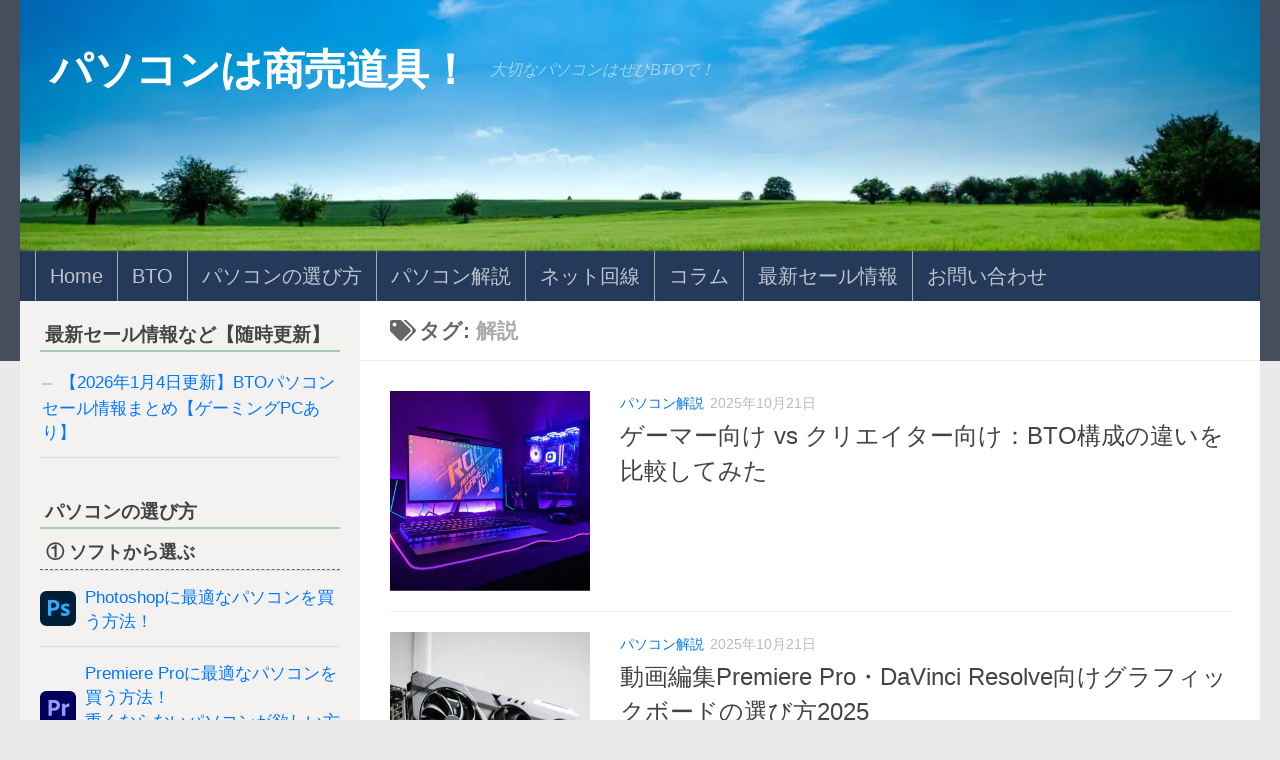

--- FILE ---
content_type: text/html; charset=utf-8
request_url: https://www.google.com/recaptcha/api2/anchor?ar=1&k=6LfdwY8UAAAAAM4FauJGJYa5Us8X723u_ZVFwoqU&co=aHR0cHM6Ly9wY3Nob3ViYWkuY29tOjQ0Mw..&hl=en&v=PoyoqOPhxBO7pBk68S4YbpHZ&size=invisible&anchor-ms=20000&execute-ms=30000&cb=ehmdxz2e5fcz
body_size: 48799
content:
<!DOCTYPE HTML><html dir="ltr" lang="en"><head><meta http-equiv="Content-Type" content="text/html; charset=UTF-8">
<meta http-equiv="X-UA-Compatible" content="IE=edge">
<title>reCAPTCHA</title>
<style type="text/css">
/* cyrillic-ext */
@font-face {
  font-family: 'Roboto';
  font-style: normal;
  font-weight: 400;
  font-stretch: 100%;
  src: url(//fonts.gstatic.com/s/roboto/v48/KFO7CnqEu92Fr1ME7kSn66aGLdTylUAMa3GUBHMdazTgWw.woff2) format('woff2');
  unicode-range: U+0460-052F, U+1C80-1C8A, U+20B4, U+2DE0-2DFF, U+A640-A69F, U+FE2E-FE2F;
}
/* cyrillic */
@font-face {
  font-family: 'Roboto';
  font-style: normal;
  font-weight: 400;
  font-stretch: 100%;
  src: url(//fonts.gstatic.com/s/roboto/v48/KFO7CnqEu92Fr1ME7kSn66aGLdTylUAMa3iUBHMdazTgWw.woff2) format('woff2');
  unicode-range: U+0301, U+0400-045F, U+0490-0491, U+04B0-04B1, U+2116;
}
/* greek-ext */
@font-face {
  font-family: 'Roboto';
  font-style: normal;
  font-weight: 400;
  font-stretch: 100%;
  src: url(//fonts.gstatic.com/s/roboto/v48/KFO7CnqEu92Fr1ME7kSn66aGLdTylUAMa3CUBHMdazTgWw.woff2) format('woff2');
  unicode-range: U+1F00-1FFF;
}
/* greek */
@font-face {
  font-family: 'Roboto';
  font-style: normal;
  font-weight: 400;
  font-stretch: 100%;
  src: url(//fonts.gstatic.com/s/roboto/v48/KFO7CnqEu92Fr1ME7kSn66aGLdTylUAMa3-UBHMdazTgWw.woff2) format('woff2');
  unicode-range: U+0370-0377, U+037A-037F, U+0384-038A, U+038C, U+038E-03A1, U+03A3-03FF;
}
/* math */
@font-face {
  font-family: 'Roboto';
  font-style: normal;
  font-weight: 400;
  font-stretch: 100%;
  src: url(//fonts.gstatic.com/s/roboto/v48/KFO7CnqEu92Fr1ME7kSn66aGLdTylUAMawCUBHMdazTgWw.woff2) format('woff2');
  unicode-range: U+0302-0303, U+0305, U+0307-0308, U+0310, U+0312, U+0315, U+031A, U+0326-0327, U+032C, U+032F-0330, U+0332-0333, U+0338, U+033A, U+0346, U+034D, U+0391-03A1, U+03A3-03A9, U+03B1-03C9, U+03D1, U+03D5-03D6, U+03F0-03F1, U+03F4-03F5, U+2016-2017, U+2034-2038, U+203C, U+2040, U+2043, U+2047, U+2050, U+2057, U+205F, U+2070-2071, U+2074-208E, U+2090-209C, U+20D0-20DC, U+20E1, U+20E5-20EF, U+2100-2112, U+2114-2115, U+2117-2121, U+2123-214F, U+2190, U+2192, U+2194-21AE, U+21B0-21E5, U+21F1-21F2, U+21F4-2211, U+2213-2214, U+2216-22FF, U+2308-230B, U+2310, U+2319, U+231C-2321, U+2336-237A, U+237C, U+2395, U+239B-23B7, U+23D0, U+23DC-23E1, U+2474-2475, U+25AF, U+25B3, U+25B7, U+25BD, U+25C1, U+25CA, U+25CC, U+25FB, U+266D-266F, U+27C0-27FF, U+2900-2AFF, U+2B0E-2B11, U+2B30-2B4C, U+2BFE, U+3030, U+FF5B, U+FF5D, U+1D400-1D7FF, U+1EE00-1EEFF;
}
/* symbols */
@font-face {
  font-family: 'Roboto';
  font-style: normal;
  font-weight: 400;
  font-stretch: 100%;
  src: url(//fonts.gstatic.com/s/roboto/v48/KFO7CnqEu92Fr1ME7kSn66aGLdTylUAMaxKUBHMdazTgWw.woff2) format('woff2');
  unicode-range: U+0001-000C, U+000E-001F, U+007F-009F, U+20DD-20E0, U+20E2-20E4, U+2150-218F, U+2190, U+2192, U+2194-2199, U+21AF, U+21E6-21F0, U+21F3, U+2218-2219, U+2299, U+22C4-22C6, U+2300-243F, U+2440-244A, U+2460-24FF, U+25A0-27BF, U+2800-28FF, U+2921-2922, U+2981, U+29BF, U+29EB, U+2B00-2BFF, U+4DC0-4DFF, U+FFF9-FFFB, U+10140-1018E, U+10190-1019C, U+101A0, U+101D0-101FD, U+102E0-102FB, U+10E60-10E7E, U+1D2C0-1D2D3, U+1D2E0-1D37F, U+1F000-1F0FF, U+1F100-1F1AD, U+1F1E6-1F1FF, U+1F30D-1F30F, U+1F315, U+1F31C, U+1F31E, U+1F320-1F32C, U+1F336, U+1F378, U+1F37D, U+1F382, U+1F393-1F39F, U+1F3A7-1F3A8, U+1F3AC-1F3AF, U+1F3C2, U+1F3C4-1F3C6, U+1F3CA-1F3CE, U+1F3D4-1F3E0, U+1F3ED, U+1F3F1-1F3F3, U+1F3F5-1F3F7, U+1F408, U+1F415, U+1F41F, U+1F426, U+1F43F, U+1F441-1F442, U+1F444, U+1F446-1F449, U+1F44C-1F44E, U+1F453, U+1F46A, U+1F47D, U+1F4A3, U+1F4B0, U+1F4B3, U+1F4B9, U+1F4BB, U+1F4BF, U+1F4C8-1F4CB, U+1F4D6, U+1F4DA, U+1F4DF, U+1F4E3-1F4E6, U+1F4EA-1F4ED, U+1F4F7, U+1F4F9-1F4FB, U+1F4FD-1F4FE, U+1F503, U+1F507-1F50B, U+1F50D, U+1F512-1F513, U+1F53E-1F54A, U+1F54F-1F5FA, U+1F610, U+1F650-1F67F, U+1F687, U+1F68D, U+1F691, U+1F694, U+1F698, U+1F6AD, U+1F6B2, U+1F6B9-1F6BA, U+1F6BC, U+1F6C6-1F6CF, U+1F6D3-1F6D7, U+1F6E0-1F6EA, U+1F6F0-1F6F3, U+1F6F7-1F6FC, U+1F700-1F7FF, U+1F800-1F80B, U+1F810-1F847, U+1F850-1F859, U+1F860-1F887, U+1F890-1F8AD, U+1F8B0-1F8BB, U+1F8C0-1F8C1, U+1F900-1F90B, U+1F93B, U+1F946, U+1F984, U+1F996, U+1F9E9, U+1FA00-1FA6F, U+1FA70-1FA7C, U+1FA80-1FA89, U+1FA8F-1FAC6, U+1FACE-1FADC, U+1FADF-1FAE9, U+1FAF0-1FAF8, U+1FB00-1FBFF;
}
/* vietnamese */
@font-face {
  font-family: 'Roboto';
  font-style: normal;
  font-weight: 400;
  font-stretch: 100%;
  src: url(//fonts.gstatic.com/s/roboto/v48/KFO7CnqEu92Fr1ME7kSn66aGLdTylUAMa3OUBHMdazTgWw.woff2) format('woff2');
  unicode-range: U+0102-0103, U+0110-0111, U+0128-0129, U+0168-0169, U+01A0-01A1, U+01AF-01B0, U+0300-0301, U+0303-0304, U+0308-0309, U+0323, U+0329, U+1EA0-1EF9, U+20AB;
}
/* latin-ext */
@font-face {
  font-family: 'Roboto';
  font-style: normal;
  font-weight: 400;
  font-stretch: 100%;
  src: url(//fonts.gstatic.com/s/roboto/v48/KFO7CnqEu92Fr1ME7kSn66aGLdTylUAMa3KUBHMdazTgWw.woff2) format('woff2');
  unicode-range: U+0100-02BA, U+02BD-02C5, U+02C7-02CC, U+02CE-02D7, U+02DD-02FF, U+0304, U+0308, U+0329, U+1D00-1DBF, U+1E00-1E9F, U+1EF2-1EFF, U+2020, U+20A0-20AB, U+20AD-20C0, U+2113, U+2C60-2C7F, U+A720-A7FF;
}
/* latin */
@font-face {
  font-family: 'Roboto';
  font-style: normal;
  font-weight: 400;
  font-stretch: 100%;
  src: url(//fonts.gstatic.com/s/roboto/v48/KFO7CnqEu92Fr1ME7kSn66aGLdTylUAMa3yUBHMdazQ.woff2) format('woff2');
  unicode-range: U+0000-00FF, U+0131, U+0152-0153, U+02BB-02BC, U+02C6, U+02DA, U+02DC, U+0304, U+0308, U+0329, U+2000-206F, U+20AC, U+2122, U+2191, U+2193, U+2212, U+2215, U+FEFF, U+FFFD;
}
/* cyrillic-ext */
@font-face {
  font-family: 'Roboto';
  font-style: normal;
  font-weight: 500;
  font-stretch: 100%;
  src: url(//fonts.gstatic.com/s/roboto/v48/KFO7CnqEu92Fr1ME7kSn66aGLdTylUAMa3GUBHMdazTgWw.woff2) format('woff2');
  unicode-range: U+0460-052F, U+1C80-1C8A, U+20B4, U+2DE0-2DFF, U+A640-A69F, U+FE2E-FE2F;
}
/* cyrillic */
@font-face {
  font-family: 'Roboto';
  font-style: normal;
  font-weight: 500;
  font-stretch: 100%;
  src: url(//fonts.gstatic.com/s/roboto/v48/KFO7CnqEu92Fr1ME7kSn66aGLdTylUAMa3iUBHMdazTgWw.woff2) format('woff2');
  unicode-range: U+0301, U+0400-045F, U+0490-0491, U+04B0-04B1, U+2116;
}
/* greek-ext */
@font-face {
  font-family: 'Roboto';
  font-style: normal;
  font-weight: 500;
  font-stretch: 100%;
  src: url(//fonts.gstatic.com/s/roboto/v48/KFO7CnqEu92Fr1ME7kSn66aGLdTylUAMa3CUBHMdazTgWw.woff2) format('woff2');
  unicode-range: U+1F00-1FFF;
}
/* greek */
@font-face {
  font-family: 'Roboto';
  font-style: normal;
  font-weight: 500;
  font-stretch: 100%;
  src: url(//fonts.gstatic.com/s/roboto/v48/KFO7CnqEu92Fr1ME7kSn66aGLdTylUAMa3-UBHMdazTgWw.woff2) format('woff2');
  unicode-range: U+0370-0377, U+037A-037F, U+0384-038A, U+038C, U+038E-03A1, U+03A3-03FF;
}
/* math */
@font-face {
  font-family: 'Roboto';
  font-style: normal;
  font-weight: 500;
  font-stretch: 100%;
  src: url(//fonts.gstatic.com/s/roboto/v48/KFO7CnqEu92Fr1ME7kSn66aGLdTylUAMawCUBHMdazTgWw.woff2) format('woff2');
  unicode-range: U+0302-0303, U+0305, U+0307-0308, U+0310, U+0312, U+0315, U+031A, U+0326-0327, U+032C, U+032F-0330, U+0332-0333, U+0338, U+033A, U+0346, U+034D, U+0391-03A1, U+03A3-03A9, U+03B1-03C9, U+03D1, U+03D5-03D6, U+03F0-03F1, U+03F4-03F5, U+2016-2017, U+2034-2038, U+203C, U+2040, U+2043, U+2047, U+2050, U+2057, U+205F, U+2070-2071, U+2074-208E, U+2090-209C, U+20D0-20DC, U+20E1, U+20E5-20EF, U+2100-2112, U+2114-2115, U+2117-2121, U+2123-214F, U+2190, U+2192, U+2194-21AE, U+21B0-21E5, U+21F1-21F2, U+21F4-2211, U+2213-2214, U+2216-22FF, U+2308-230B, U+2310, U+2319, U+231C-2321, U+2336-237A, U+237C, U+2395, U+239B-23B7, U+23D0, U+23DC-23E1, U+2474-2475, U+25AF, U+25B3, U+25B7, U+25BD, U+25C1, U+25CA, U+25CC, U+25FB, U+266D-266F, U+27C0-27FF, U+2900-2AFF, U+2B0E-2B11, U+2B30-2B4C, U+2BFE, U+3030, U+FF5B, U+FF5D, U+1D400-1D7FF, U+1EE00-1EEFF;
}
/* symbols */
@font-face {
  font-family: 'Roboto';
  font-style: normal;
  font-weight: 500;
  font-stretch: 100%;
  src: url(//fonts.gstatic.com/s/roboto/v48/KFO7CnqEu92Fr1ME7kSn66aGLdTylUAMaxKUBHMdazTgWw.woff2) format('woff2');
  unicode-range: U+0001-000C, U+000E-001F, U+007F-009F, U+20DD-20E0, U+20E2-20E4, U+2150-218F, U+2190, U+2192, U+2194-2199, U+21AF, U+21E6-21F0, U+21F3, U+2218-2219, U+2299, U+22C4-22C6, U+2300-243F, U+2440-244A, U+2460-24FF, U+25A0-27BF, U+2800-28FF, U+2921-2922, U+2981, U+29BF, U+29EB, U+2B00-2BFF, U+4DC0-4DFF, U+FFF9-FFFB, U+10140-1018E, U+10190-1019C, U+101A0, U+101D0-101FD, U+102E0-102FB, U+10E60-10E7E, U+1D2C0-1D2D3, U+1D2E0-1D37F, U+1F000-1F0FF, U+1F100-1F1AD, U+1F1E6-1F1FF, U+1F30D-1F30F, U+1F315, U+1F31C, U+1F31E, U+1F320-1F32C, U+1F336, U+1F378, U+1F37D, U+1F382, U+1F393-1F39F, U+1F3A7-1F3A8, U+1F3AC-1F3AF, U+1F3C2, U+1F3C4-1F3C6, U+1F3CA-1F3CE, U+1F3D4-1F3E0, U+1F3ED, U+1F3F1-1F3F3, U+1F3F5-1F3F7, U+1F408, U+1F415, U+1F41F, U+1F426, U+1F43F, U+1F441-1F442, U+1F444, U+1F446-1F449, U+1F44C-1F44E, U+1F453, U+1F46A, U+1F47D, U+1F4A3, U+1F4B0, U+1F4B3, U+1F4B9, U+1F4BB, U+1F4BF, U+1F4C8-1F4CB, U+1F4D6, U+1F4DA, U+1F4DF, U+1F4E3-1F4E6, U+1F4EA-1F4ED, U+1F4F7, U+1F4F9-1F4FB, U+1F4FD-1F4FE, U+1F503, U+1F507-1F50B, U+1F50D, U+1F512-1F513, U+1F53E-1F54A, U+1F54F-1F5FA, U+1F610, U+1F650-1F67F, U+1F687, U+1F68D, U+1F691, U+1F694, U+1F698, U+1F6AD, U+1F6B2, U+1F6B9-1F6BA, U+1F6BC, U+1F6C6-1F6CF, U+1F6D3-1F6D7, U+1F6E0-1F6EA, U+1F6F0-1F6F3, U+1F6F7-1F6FC, U+1F700-1F7FF, U+1F800-1F80B, U+1F810-1F847, U+1F850-1F859, U+1F860-1F887, U+1F890-1F8AD, U+1F8B0-1F8BB, U+1F8C0-1F8C1, U+1F900-1F90B, U+1F93B, U+1F946, U+1F984, U+1F996, U+1F9E9, U+1FA00-1FA6F, U+1FA70-1FA7C, U+1FA80-1FA89, U+1FA8F-1FAC6, U+1FACE-1FADC, U+1FADF-1FAE9, U+1FAF0-1FAF8, U+1FB00-1FBFF;
}
/* vietnamese */
@font-face {
  font-family: 'Roboto';
  font-style: normal;
  font-weight: 500;
  font-stretch: 100%;
  src: url(//fonts.gstatic.com/s/roboto/v48/KFO7CnqEu92Fr1ME7kSn66aGLdTylUAMa3OUBHMdazTgWw.woff2) format('woff2');
  unicode-range: U+0102-0103, U+0110-0111, U+0128-0129, U+0168-0169, U+01A0-01A1, U+01AF-01B0, U+0300-0301, U+0303-0304, U+0308-0309, U+0323, U+0329, U+1EA0-1EF9, U+20AB;
}
/* latin-ext */
@font-face {
  font-family: 'Roboto';
  font-style: normal;
  font-weight: 500;
  font-stretch: 100%;
  src: url(//fonts.gstatic.com/s/roboto/v48/KFO7CnqEu92Fr1ME7kSn66aGLdTylUAMa3KUBHMdazTgWw.woff2) format('woff2');
  unicode-range: U+0100-02BA, U+02BD-02C5, U+02C7-02CC, U+02CE-02D7, U+02DD-02FF, U+0304, U+0308, U+0329, U+1D00-1DBF, U+1E00-1E9F, U+1EF2-1EFF, U+2020, U+20A0-20AB, U+20AD-20C0, U+2113, U+2C60-2C7F, U+A720-A7FF;
}
/* latin */
@font-face {
  font-family: 'Roboto';
  font-style: normal;
  font-weight: 500;
  font-stretch: 100%;
  src: url(//fonts.gstatic.com/s/roboto/v48/KFO7CnqEu92Fr1ME7kSn66aGLdTylUAMa3yUBHMdazQ.woff2) format('woff2');
  unicode-range: U+0000-00FF, U+0131, U+0152-0153, U+02BB-02BC, U+02C6, U+02DA, U+02DC, U+0304, U+0308, U+0329, U+2000-206F, U+20AC, U+2122, U+2191, U+2193, U+2212, U+2215, U+FEFF, U+FFFD;
}
/* cyrillic-ext */
@font-face {
  font-family: 'Roboto';
  font-style: normal;
  font-weight: 900;
  font-stretch: 100%;
  src: url(//fonts.gstatic.com/s/roboto/v48/KFO7CnqEu92Fr1ME7kSn66aGLdTylUAMa3GUBHMdazTgWw.woff2) format('woff2');
  unicode-range: U+0460-052F, U+1C80-1C8A, U+20B4, U+2DE0-2DFF, U+A640-A69F, U+FE2E-FE2F;
}
/* cyrillic */
@font-face {
  font-family: 'Roboto';
  font-style: normal;
  font-weight: 900;
  font-stretch: 100%;
  src: url(//fonts.gstatic.com/s/roboto/v48/KFO7CnqEu92Fr1ME7kSn66aGLdTylUAMa3iUBHMdazTgWw.woff2) format('woff2');
  unicode-range: U+0301, U+0400-045F, U+0490-0491, U+04B0-04B1, U+2116;
}
/* greek-ext */
@font-face {
  font-family: 'Roboto';
  font-style: normal;
  font-weight: 900;
  font-stretch: 100%;
  src: url(//fonts.gstatic.com/s/roboto/v48/KFO7CnqEu92Fr1ME7kSn66aGLdTylUAMa3CUBHMdazTgWw.woff2) format('woff2');
  unicode-range: U+1F00-1FFF;
}
/* greek */
@font-face {
  font-family: 'Roboto';
  font-style: normal;
  font-weight: 900;
  font-stretch: 100%;
  src: url(//fonts.gstatic.com/s/roboto/v48/KFO7CnqEu92Fr1ME7kSn66aGLdTylUAMa3-UBHMdazTgWw.woff2) format('woff2');
  unicode-range: U+0370-0377, U+037A-037F, U+0384-038A, U+038C, U+038E-03A1, U+03A3-03FF;
}
/* math */
@font-face {
  font-family: 'Roboto';
  font-style: normal;
  font-weight: 900;
  font-stretch: 100%;
  src: url(//fonts.gstatic.com/s/roboto/v48/KFO7CnqEu92Fr1ME7kSn66aGLdTylUAMawCUBHMdazTgWw.woff2) format('woff2');
  unicode-range: U+0302-0303, U+0305, U+0307-0308, U+0310, U+0312, U+0315, U+031A, U+0326-0327, U+032C, U+032F-0330, U+0332-0333, U+0338, U+033A, U+0346, U+034D, U+0391-03A1, U+03A3-03A9, U+03B1-03C9, U+03D1, U+03D5-03D6, U+03F0-03F1, U+03F4-03F5, U+2016-2017, U+2034-2038, U+203C, U+2040, U+2043, U+2047, U+2050, U+2057, U+205F, U+2070-2071, U+2074-208E, U+2090-209C, U+20D0-20DC, U+20E1, U+20E5-20EF, U+2100-2112, U+2114-2115, U+2117-2121, U+2123-214F, U+2190, U+2192, U+2194-21AE, U+21B0-21E5, U+21F1-21F2, U+21F4-2211, U+2213-2214, U+2216-22FF, U+2308-230B, U+2310, U+2319, U+231C-2321, U+2336-237A, U+237C, U+2395, U+239B-23B7, U+23D0, U+23DC-23E1, U+2474-2475, U+25AF, U+25B3, U+25B7, U+25BD, U+25C1, U+25CA, U+25CC, U+25FB, U+266D-266F, U+27C0-27FF, U+2900-2AFF, U+2B0E-2B11, U+2B30-2B4C, U+2BFE, U+3030, U+FF5B, U+FF5D, U+1D400-1D7FF, U+1EE00-1EEFF;
}
/* symbols */
@font-face {
  font-family: 'Roboto';
  font-style: normal;
  font-weight: 900;
  font-stretch: 100%;
  src: url(//fonts.gstatic.com/s/roboto/v48/KFO7CnqEu92Fr1ME7kSn66aGLdTylUAMaxKUBHMdazTgWw.woff2) format('woff2');
  unicode-range: U+0001-000C, U+000E-001F, U+007F-009F, U+20DD-20E0, U+20E2-20E4, U+2150-218F, U+2190, U+2192, U+2194-2199, U+21AF, U+21E6-21F0, U+21F3, U+2218-2219, U+2299, U+22C4-22C6, U+2300-243F, U+2440-244A, U+2460-24FF, U+25A0-27BF, U+2800-28FF, U+2921-2922, U+2981, U+29BF, U+29EB, U+2B00-2BFF, U+4DC0-4DFF, U+FFF9-FFFB, U+10140-1018E, U+10190-1019C, U+101A0, U+101D0-101FD, U+102E0-102FB, U+10E60-10E7E, U+1D2C0-1D2D3, U+1D2E0-1D37F, U+1F000-1F0FF, U+1F100-1F1AD, U+1F1E6-1F1FF, U+1F30D-1F30F, U+1F315, U+1F31C, U+1F31E, U+1F320-1F32C, U+1F336, U+1F378, U+1F37D, U+1F382, U+1F393-1F39F, U+1F3A7-1F3A8, U+1F3AC-1F3AF, U+1F3C2, U+1F3C4-1F3C6, U+1F3CA-1F3CE, U+1F3D4-1F3E0, U+1F3ED, U+1F3F1-1F3F3, U+1F3F5-1F3F7, U+1F408, U+1F415, U+1F41F, U+1F426, U+1F43F, U+1F441-1F442, U+1F444, U+1F446-1F449, U+1F44C-1F44E, U+1F453, U+1F46A, U+1F47D, U+1F4A3, U+1F4B0, U+1F4B3, U+1F4B9, U+1F4BB, U+1F4BF, U+1F4C8-1F4CB, U+1F4D6, U+1F4DA, U+1F4DF, U+1F4E3-1F4E6, U+1F4EA-1F4ED, U+1F4F7, U+1F4F9-1F4FB, U+1F4FD-1F4FE, U+1F503, U+1F507-1F50B, U+1F50D, U+1F512-1F513, U+1F53E-1F54A, U+1F54F-1F5FA, U+1F610, U+1F650-1F67F, U+1F687, U+1F68D, U+1F691, U+1F694, U+1F698, U+1F6AD, U+1F6B2, U+1F6B9-1F6BA, U+1F6BC, U+1F6C6-1F6CF, U+1F6D3-1F6D7, U+1F6E0-1F6EA, U+1F6F0-1F6F3, U+1F6F7-1F6FC, U+1F700-1F7FF, U+1F800-1F80B, U+1F810-1F847, U+1F850-1F859, U+1F860-1F887, U+1F890-1F8AD, U+1F8B0-1F8BB, U+1F8C0-1F8C1, U+1F900-1F90B, U+1F93B, U+1F946, U+1F984, U+1F996, U+1F9E9, U+1FA00-1FA6F, U+1FA70-1FA7C, U+1FA80-1FA89, U+1FA8F-1FAC6, U+1FACE-1FADC, U+1FADF-1FAE9, U+1FAF0-1FAF8, U+1FB00-1FBFF;
}
/* vietnamese */
@font-face {
  font-family: 'Roboto';
  font-style: normal;
  font-weight: 900;
  font-stretch: 100%;
  src: url(//fonts.gstatic.com/s/roboto/v48/KFO7CnqEu92Fr1ME7kSn66aGLdTylUAMa3OUBHMdazTgWw.woff2) format('woff2');
  unicode-range: U+0102-0103, U+0110-0111, U+0128-0129, U+0168-0169, U+01A0-01A1, U+01AF-01B0, U+0300-0301, U+0303-0304, U+0308-0309, U+0323, U+0329, U+1EA0-1EF9, U+20AB;
}
/* latin-ext */
@font-face {
  font-family: 'Roboto';
  font-style: normal;
  font-weight: 900;
  font-stretch: 100%;
  src: url(//fonts.gstatic.com/s/roboto/v48/KFO7CnqEu92Fr1ME7kSn66aGLdTylUAMa3KUBHMdazTgWw.woff2) format('woff2');
  unicode-range: U+0100-02BA, U+02BD-02C5, U+02C7-02CC, U+02CE-02D7, U+02DD-02FF, U+0304, U+0308, U+0329, U+1D00-1DBF, U+1E00-1E9F, U+1EF2-1EFF, U+2020, U+20A0-20AB, U+20AD-20C0, U+2113, U+2C60-2C7F, U+A720-A7FF;
}
/* latin */
@font-face {
  font-family: 'Roboto';
  font-style: normal;
  font-weight: 900;
  font-stretch: 100%;
  src: url(//fonts.gstatic.com/s/roboto/v48/KFO7CnqEu92Fr1ME7kSn66aGLdTylUAMa3yUBHMdazQ.woff2) format('woff2');
  unicode-range: U+0000-00FF, U+0131, U+0152-0153, U+02BB-02BC, U+02C6, U+02DA, U+02DC, U+0304, U+0308, U+0329, U+2000-206F, U+20AC, U+2122, U+2191, U+2193, U+2212, U+2215, U+FEFF, U+FFFD;
}

</style>
<link rel="stylesheet" type="text/css" href="https://www.gstatic.com/recaptcha/releases/PoyoqOPhxBO7pBk68S4YbpHZ/styles__ltr.css">
<script nonce="RcAVNudbT3SpwcVDxeB2Vg" type="text/javascript">window['__recaptcha_api'] = 'https://www.google.com/recaptcha/api2/';</script>
<script type="text/javascript" src="https://www.gstatic.com/recaptcha/releases/PoyoqOPhxBO7pBk68S4YbpHZ/recaptcha__en.js" nonce="RcAVNudbT3SpwcVDxeB2Vg">
      
    </script></head>
<body><div id="rc-anchor-alert" class="rc-anchor-alert"></div>
<input type="hidden" id="recaptcha-token" value="[base64]">
<script type="text/javascript" nonce="RcAVNudbT3SpwcVDxeB2Vg">
      recaptcha.anchor.Main.init("[\x22ainput\x22,[\x22bgdata\x22,\x22\x22,\[base64]/[base64]/MjU1Ong/[base64]/[base64]/[base64]/[base64]/[base64]/[base64]/[base64]/[base64]/[base64]/[base64]/[base64]/[base64]/[base64]/[base64]/[base64]\\u003d\x22,\[base64]\\u003d\\u003d\x22,\x22wo9aw7kmAXAow4AZUzPCusO6AR1fwoHDvjLDssKtwo/CuMK/woHDv8K+EcKhW8KJwrkcOAdLEyLCj8KZdcOVX8KnFMKUwq/[base64]/CqFjDlEXCncKsTMOMwqhnUMKqw6cvXcO/[base64]/[base64]/[base64]/w48jwqfCpsK5w7LCvFwsw4zCoUJ/[base64]/YmUbwrMOwpjDrcOBYMOmwqNJwrXDvsKgwrV6R2/[base64]/OQdUwrrCjxlpw5hfw6I8wrHCjD/ChsK3FMK5w5wdSz80LMOBQ8KLfmrCtWYXw64YUkptw7bCv8KpY13CpnfCucKcMRDDusOvWCNyBsKsw5zCgTpWw5/DgcKYw5jDqHQ3ScOKegkRUD0Jw6ANSUFBfMKfw5pEE016TmfDkMK4w5fCocKJw6BcVxA/wpLCtAHCnD3DpcOpwqMkOMOCQihRwpwDJsKBwqp7RcONw5ImwqjDrFPCnMKEFMOcVcKqB8KMesK/dsOxwrd0MVDDi3jDjCETwoJvwrFkf3Y+OsK9E8O3SsOmVsOqQMOYwonCtHXCgcKMwpg+cMOKGcK7wpAHKsK9ecOawpjDnyY8wp41ZD/DsMKuacO7A8OLwpZ1w4fCr8ODORBoacK4BsOhQMKiByJYFMKxw4bCjzXDisOKwohROsKXAHMYQMOjwpTCscOIQsOQw4o3McOhw7QbRnfDg2TDhMOfwrlLesKAw4IZNzBzwooxKcOeM8OVw4Y6S8KNGy0hwp/Ch8KGwpJJw6DDqsKcPWDCn0PCpm8+BcKGw4s8woPCiX8GSHoBPUwywqMtAnt+CsOTE00UOm/CqsKYC8K0wrLDucOww6nDtCwMO8KswpzDty5oFsO8w6ZxJl/CtQBXREsYw6bDvsONwqXDpwrDqSdLCsKIfnk+wrrDgXFJwo/CpzzCgH9KwpDChhA/[base64]/[base64]/CrcK/SRFtFxfDjk4Lw53DiwonwoDDncOdEMOtMwrCrcKJRF/DlEAQU3rDjcKzw6g5QMOPwqVNwr52w65Pwp/DkMKxSsKJwqQVw6B3X8OREcOfw6zDsMKEU3NMw6jDmXNkchAjRcKYMx1XwoLCv2vCgz08RsKcYsOidzvCsBHDtsOKw43CmsK/wrogJX/[base64]/Dq8KpIMKewrU0w5M0KmgXwrQxPyfCvMK9w4jDiVxHwoR0R8K+FsKJP8K+wpE1Bg94w6HCk8ORCMKuw5rDssKFeUINRMK0w4bCsMKlw4/Cp8O7TBnDlcKKw6rCqXTCpgvDkDtGYhnDmMKTwoYXAMKqw5x0GMOlf8Omw6ETZXTCqSTClnzDhWfDicO5WRPDkCouw7HDoh7CvcOUQ1Z9w5bCoMOLw7ghw7NYV2hTWB92asKzw65aw7s0wqjDvCIuw6Raw65Fw51Lwq/CicK8DcKeBHFDAMKEwptRb8Obw4nDmMKOw719LMKEw5VpNFB6CMOgdmHCgMK9wohFw6ZCw5DDjcOlGcKmQF/DosOtwpoJGMOBCAh1G8OCRDQCHmFbUMK7Yk/CgjbCvgkxJWfCtGQWwr94woIHw4XCqcKPw7DCisO5PcKCATLDrl3DtUcJEcKbUcK9Ri4Rw6rDnC9ZI8OMw5N/wpAVwo5ZwrgZw7fDm8OyQ8KsUMKhVm8ewqJbw4Yvw6LDtnUhRmbDullUOmdpw4ROMDgFwo52YQLDs8KDEiZkFk5sw53CmBlOb8Kgw6wtw5nCjMOuDy5Pw5PDmhtjw7geNlHCgxZQH8Opw61Dw6bCmcOnUsOjMyPDhnNlwq7CrcKGaXx4w4PChmA/w4rCk0DDkMKQwoMMJMKPwqRAbMOvKRHDtjNNwpNdw7sSw7PCsTTDjsKDEFbDhmrDqyvDsBLCqkV0wr8XX3PDpUDCtVVLCsKqw7XDkMKjFgDCoGxWw7vDm8OJwrdaL1DDkMK3WMKoCsOxwrFHWhbCq8KLVx/DqMKFW01NasOQw5zDgD/CkcKIw5/CtA/ClAYqwobDg8KOTMKHwqHDuMKow5/Ck33DoTQnFMOaLEfCgFbDlmocBcKZNxIAw7RONG9WK8O7wpDCusK+ecKUw77DlWEwwrIPwonCji/Dk8OKw5piwpDDhh3DgwfDj3ZzZ8O7InTCjCjDvxLCrcO6w4oEw47CvcOSGA3DqjVCw49ee8KKDETDixwhY0jCj8KrUXxnwqZPw69uw7Q/wodxHcKxBsOHwppDwrckC8KkbcOawqgmwqHDuld6woFdwovChcKhw7/Cj05Iw4DCocOTKMKcw6TDuMOQw6s/[base64]/Cmj/DqcK2LRrDoBvDgUtmw57DmQoswpguw4LDkH/DolBmXErCpnJQwo3Dh2PDi8OudmXDujRIwqp3OEbCnMKAw7tdw4bCuRMvHg0dwqwbasO5RVbCn8Ouw4MXd8KnPMK6w5kqwrVSwr16w4/Dm8KIegTDuEPCk8ObLcKsw60KwrXCmsO9w6zDtDDCt2TDogY2BsKcwrUKwo4MwpFHf8OfB8K8wpHDiMORTx/Cj3/DisOnw7jCikXCrsK7wrF2wqpEwrgDwq5mSMO3a1fCiMODZWxxDMKEw6lES1omw40Awo3DsCtta8ORw6gHw7FoEcOtU8KSwo/DusKXZ3PCkzvCnULDucOqL8KMwrEtHijCjj7CpsOzwr7CpcKBw7jCnFvCgsOowqPDocOjwqbDrMOmNcONXFEnEBPDusOYw4jDjRYTaU0CMMO6DyIqwq/[base64]/Di0vDrCR3FGkvw7o0TMO+G8KCw7tewq0gGMOiw5fDsznDnTjCg8OSwp3CjcOFehfDrnLCqThpwowHw5tLBQo6w7PDosKDJUJlRcO4w4xbcnk6wrh/HjvCl0lSVsO/wq81wrd5LcO6esKRfwJ3w7TDjQZLKSw9GMOaw4cdfcK/w43Cp3kNwrnCisOXw7FKw5JHwrfChsKjwofCvsOpDmDDlcKcwotOwq1Uw7Ujwo19PMKnY8O1wpEnwosZZRvChHLDqMO9VsOVRSotwo44YMKPUiLCuBwHWcOBCcKXTsKSecO5wp/[base64]/CpB8zEMK9dMKUwoILZcKow6bCiMOdZcK8b8KVwrrDniV8w5wPw7TDgcKmcsKwO2fCm8O5wpJPw6/[base64]/ClA19wp52TS/[base64]/fW0jw61pwqgaYxLDplHCs1/Dtw/CunPChcOqDcOuw60EwqjDoEHDjcOkwpNwwrbDrsOPK3tICMOPNsKBwoVdwo8Rw4QaDkvDjwbDr8OCQjHCjMO+f01tw5RjTMOowrJ0w4h1PhcPw6DDiAPDnwTDs8OAQMKFDXvChzxhXcKww5vDl8Oqw7DCmTt1BFrDpGnCocOkw7rDph7CgD/[base64]/wp4kDxsSNMOEBG/[base64]/WWzCt8OzTsODw77DgT7DvGxhwrjDqsOPw47Cm23CmlrDssOvSMKEB3VuD8K9w7PDksKfwp1pw6bDosO7eMOcw6hxwoIWQgzDisKuw7RhUTUzwr1vNlzCnzzCvSHCuAtMwqo5X8O3wpDDrxdLw7xTNnzDtCfCl8K8QVR9w7wvb8KswoI/AMKcw4pMOFDCsWrDkx56woTDl8Knw6oBw6BzJx7DscOdw4XDtQsdwqLCqwrCg8OAI0lcw7pTDsOVw6w3KMOXdcOvfsKswrPCtcKJwpIRbsKew4h4Ah/CuX9QPk3CogFXesOcLsOGO3Isw54Bw5bDpcKAY8Kqw4vDm8KbBcOnU8KrAsKzwrzDlmjCvTUDXiIUwpbCicOvEsKgw5TCjsO4E3gkZgFgEcOAEXbDm8O/KmfCrW0pQsOYwpfDqMOGwrxieMKhBcKTwoUJw5ciZi7Ch8K2w5HCgcOuYjEFw60Zw57CnMK/b8KlOMK2ZMKEIMK3CFQTw78dZ2EfJhXCjE5Rw5zDtndxwqcwHRZXMcKdLMKow6E2Q8OiIicRwo0nbsOtw4gLacOsw5dPw4o1BSLDi8OWw4JgLcKcw5tuT8OxST7CgWnCj3bDiiLCinDCtClvL8O7f8O/w6U/Cy4IAMKCwr7CiCYWYsOuw6N2HMOqasOLwqpwwo07wo9bw57DtRvDuMOmYsKjAsOuFw3Ds8KNwpxsH0rDs1d8w4Fkw7DDv1cxw6w7Z2lma1/CrwMUCcKncMK8w45eCcOrw7PCvMOdwphtEw3CusOWw7rDoMK3W8KpBRY+EW4lwrNZw7czw4BvwpDCg1vCgMKKw68IwrAiXsOLbgTDrTF4woLDn8O6wpfCtXPCrWUWLcKxJcOGDMO9RcK0LW/CrCItNyswUXvCiykBw5HCm8OqQcOnw5UOZMOOIsKMJcKmenxEejxGFy/Dn3wNwrhSw5jDgUdWd8Ktw4vDmcOQGcKQw7xgAVMnFsO+w5XCtArDuHTCrMOgZEFtwoAPwoRLKcKqaBLCrsOMw5fCjyTDpBlQw6HDuH/DpxzCnhVjwrnDkMO2wocLwqo7TcKHbznCvsKBG8ONwq7DqRc9wprDocKCPCwcXsKzJWYPfsO1ZmzDqcKiw5vDtTtFNRVew57Cq8Ovw7FEwpTDqG/CqSxBw7LCnQhVw6gXTzkJWEXCiMK5w57CocKtwqAqHTPDt39RwpJNM8KIbsOmwr/[base64]/wqTCjDNxwqFlNcOvwo0AX0zDowtlGWJgw5szwpE9ScOkNzNmQsOpURXDjQtmdMKFwqUhw4XCsMOYNsKVw6/DkMOhwrIdFTjCosKgw7PClEvCvysOw5IzwrRkwr7DpinCrMOLPcOow6QTNMOqWMKOwpk7OcOcw6JWw6nDo8Kpw7PCkXTCoV95e8O6w6JnEjzCj8OTJMOgQsKGexkVa3/DpMO2bxAGTsO3SsOlw6p+PXzDg2cxLzhUwqd4w7ozdcKSU8Orw7DDgw/Chgt3e3jDiCzDrMKkLcOiZBAzw7ogOx3Dm0h8wqkLw73DtcKYGEzClW3DpMKGDMK8TsOowqYZQcOQO8KBUlXDqAdeIcKIwr/[base64]/DrMKBwq3DnMKFwqLDtQ1mw5jCl8OTKMOXw5BTw7I+asKNw6hJYcO2w5zDp1vDjcKLw5HCnQkZP8KIw5tNMS3DhcKYDUPDnMKNH1h5difDjGPCg0pxw4ozd8KJcsO4w7fCiMOwDnTDtMOLwq/DiMK5w5R0w74Gd8KZwpPDg8OBw5XDmErDpMKQJgMoTH3DhcK8wrshCRoNwqbDvF1ARMKvw7YmQ8KrSk7Cvy3CgkfDnUpIKDHDo8Ogw6BMOsOZGRXCucO4MS1MwpzDksOfwqzDjkfDp3F0w6M5ccKxGMOsT30+wpHCrw/DpMOaMSbDjmFKwqfDksK6woBMCsOpdX7CucKqRSrCkkpqRcOCKcKFw4jDu8KfesOEEsObDl1ww6TDicKMwoHDpsKQfCHDoMOkw6JDKcKOw53DhcKiw4J2NQrCjMK2Ug8lXwTDnMOGwo3CrcKyWVMvdsOOEMOUwqIDwqU9QWPCqcOHw6sMw5TCu3/Dsn/DkcKKQsK8TyAlRMO0wpB/wq7DsDzDicONUMOFXwvDrsKYfMO+w7p5WTw6D1x0aMOOZ3DClsOqaMORw4rDssOqRsKBw6Y5wo7ChMKlwpYiw7gyYMOFOhMmw4odasK0w64Sw5lMwpPCnsK9w4rCmhbCi8O/e8ODKypZU1kuXMOTF8K+w7EGw7HCvMKDwqbCocOXw7TCl1RHWgY8Agl7eQU8w4HCjsKCLcKdVDDCoVzDicOYwqnCoBjDp8K3wpx3EjnDvw5pwpRdLMOiw7w3wrVnOE/[base64]/ClxzDj8KYw4bDrMKFHsOiwpjCtcKUdiASF8Kfw7fDlWZew5rDjEPDgcK/CxrDjWtXS08ow4fDsXvCksK+w5rDsm9ywoMNw4x5w60eSlzDlFLDgMOPwpzDm8KUUMO6dGVna2zDhcKOFwnDin02wq/[base64]/DlsKCw5TCrHU9w6LCp8OMTMKfS8KZBGPCocOdasKALRYww40owpnCrcOkG8KZMMOiwoHCgS/[base64]/wqrCgXg/[base64]/CvnIbw4gBwrslDsKtwrRVwoHDmmvDisKXMm/DsikwfsO2NFnDmSwQRVhbZ8KjwqvCrMOJw6xmIUHCk8O1aGB1wq4VE0bCnC3CrcKgHcKjeMOfH8KPw6/CvyLDj33Ch8OWw6trw55WKsKdwp3DtRnChgzCpGXDm3fCl3fDmmnDixAKXUbDhBcEdkhHGsKHXxjDqsO/[base64]/[base64]/[base64]/[base64]/[base64]/DgXlzw5/DkXkgw5Vyw4zCpsOmNS/CnsOow59Tw4bCnmgJA07ClGrCqMKqw7XCoMKwCcK6w6IyAcO7w7XCqcOYABLDrnHCjm1YwrvDrQLCtsKPOTYFAXrCjcOSasKXUD/DjQHCiMOtwrULwpzCsSvDk29/w4HDsX7DuhjDrsOWTMK/worDmB00DHDDiEsyAsOrRsOoSX8GXn7DmmNAdUXClTZ9w5hewofDs8O8TMOzwp/Dm8OewpXCpGNRI8K3X1DCoQ4xw7bCicKhVls0aMKdwrx5wrMKJAHCncOvf8KOFFvDvh/DlsKjw7VxNl8hWH5sw7l6w7tTwqHDrsOYw5jDixvDrFwMFsOdw50eJDDChMOEwrBNJBtNwpEeUsKcLRPCmxRvw5fDiFPDonAFKjIFCCDCtwE1wpHCq8OwZUEjC8KkwqZmfMKUw5LDlkA9HE4McMOANcO0wqHDgMOHwq8Hw7bDhTjDkMKUwpF/w75xw6JeGW/Ds0sJw4bCsl/DjsKJScKxwrQ3wo7CvcKgZsO/acKMwqpKQWHCnDRyIsK/[base64]/ChMOUwozCrgXDicOKw53Ck8OTZcOcVGkOCkxsOHrDt0Afw4nCilDChsOXUCEMJ8KNcQbDnRPClUHDiMOaLsKLXx3DtcO1QxTCjsO7CsOaaEvCg1nDoQjDlEk7UMKXwosnw7/ClMKywpjCsXfCqWRQPjpQKE5SfsKtPyIiwpLCssKJUAMbC8KrDgJrw7bDp8OOwrA2w5HDpEXCq3/DhMKsRT/[base64]/[base64]/CoMKhTsK4VcOOwohTA8K7w457aMKowqg1c8K3w41sInt6dzrDrMO/[base64]/CiTXDu8OrwpF0wqRjZcKrF03CsCw0d8OtTkIHwonCmsO0a8OJQUFqwqgvMnLDlMOvci7Dij9hwrzCvcKxw6klw5nDicKGU8O4TmPDqW3DjcOVw7TCqmwTwoLDisO/wr/[base64]/CjsK5w4zDrzxJfGIFw61/wovDl8Kvwq0vEcOdw5HDphBVw5rClUTDlDDDk8K8w5Exwp0PWEB8woJoHMK2wrwifnjCrSfDuGRgw69ewol5H2vDiB/DvMK/[base64]/DgxBAByR6w6DDoFIoCcOKw6ITwq3Ds8O/[base64]/CocOhwobCs8OHWMKCWMK8PG8Sw6ZMwooIXMOPw6LDg0nDsjp/EsKxP8KxworCssK3wqLCgMODwoLCrMKjK8OPIC4dL8KYAnHDkMOsw40EOhUaKijDpsOyw5TDtQtvw45bw6YsaDbCj8ONw6rDm8Khwpt/bcKAwrfDgm7DicKbPDABwrjDhnQbO8Ojw6gdw5MXe8KneyVkQ3Jnw7h/wq/[base64]/DnMOJwqzCgcO1wpUvU8KVwqtTSQ0kwoBzwqIlKcKuwpbDuW3DusKXw63Cn8O2OV9Kwo0+w7vCkMKgwqM/OcKaHxrDjcOGwqbCoMO/[base64]/Z8KFEMK7Z8KBw77DgMO5IcOTwoDDoMKlw7ATwpQmw4gSEsKabCQwwrPDjsKVwoTCp8Oqwr3Drn3DvnnDvsObwp9Hw4nDjMK7HsO5wo15UcKAw7LDoxJlC8K+w7Rxw5cBwqbCoMKpwrliSMO8esOjw5zDn3rCkTTCiFBaGD4YJS/Cg8KsQMOcPUh2JVDDjCVVDgM/wrkKQFTDrxopIB7CiClewrdLwqleEcOJZ8Oqwq3DosOKScKiw7Q+FTIVYMKRwrfDq8OvwqdCw5F/w5zDtsKJWsOlwpsxUMKVwr85w5/Cj8Oww7dMKMK0JcKgecOLw7pxw7RzwpV5wrbCkyc3w6bCpMKlw58GL8KcAgrChcK2Vw/Col/DlcOjwqDDigk3w6nCg8O1dMO3bMO0wqQ0WVcjw7DCjMOlwr1KNmPDqMOQwovCgzxsw7bDg8KmC1nDmMOkVBbCmcO5aTDCo1dGwr7CrRvDiWd4w5hhesKLK0B1wrXCvcKNworDnMKVw6/DtkpTbMKJw7vCisOABnQiwoXDmGBRwprDgBAQwoTDhcKBUj/DpmPCgsOKOVshwpXDr8K2w7pwwp/CusONw7l4wqvCr8OEHENvMiAUO8O+w6zCuE4aw4EiOHzDrcO3VMOdEcOyXwJMwp7Dlh9FwrHCjzPCscOFw7MtasOMwq56ecKSbsKRw6crw6HDk8KGZB3CoMK5w5/Dr8OPwp7Cn8KMBCM3w755flTDiMK0w73ChMOSw5LCiMOcwo/CniHDpkBFwpbCpcKFQFd6UXvDqmV1w4XCrsKmwobCr1TCnMK0w4t0w4nChsKyw754e8OAwo3Ckz/DkxPCklpnLyvCqWMNciY/w6JdfcOoXDooeRfDtMORw5xpw599wovCv1nDtjvDjsKDwqbCosKXwpEjFcKiUMOVdmkiGcOlwrvDrhYVOAvDucOZUlfChMOQwooiw7bDtUjDiVnDoUjCjQ3CisOvbMK9SsOsJ8OgBcOvCnkkwp9TwoxvdcOYI8OTWy0gwo7DtcK5wqDDpA40w6cew7/CjcK3wqwwdsO6w5/CmQTCk0TDlcKfw6toEcKCwqUKw5bDl8KawpLDuw3CvT00BsOQwodiVcKFF8KnWzZtZGF9w5LDm8KbQVQvVsOiwqc8w5sRw40LBioWXBEKUsKXMcKYw6zDsMKAwpDCt0DDisOaGsKsW8KxBsOzw4/Dh8KXw7fCoA/CkAYLOEgqekDDg8KDb8OZK8OJCsKwwpEaBm9fEE/CoR3CjXpwwozDlFBcYcKTwp3CksKqw4xRw4E0wqbDhcK2wqTDhMKTMMKdw7LCgcO/wpg+RQzCuMKpw7XCh8O8JHXDtMOTwrvDs8KOIlDCuRw5wqJOPcKhwrHDnQltw54OZcOIcHwkYndLwrXDh2QPLMOQLMK/A2wYfWFScMOow4nCmsKzX8K0PDBFJXjDpgA2di/[base64]/DgQZqe8KFw6hKw6zDksKuw4PDuHxMw6/CicKiwoRTwpxDHsOKwqzCr8K4EsOTEcKKwozCiMKUw5Rbw7DCvcKHw5tyWMK8e8Okc8Oiw43CgkPDg8O0JD7DmV7CtEgKwonCk8K3FMKnwoo8wqU/PUciwqYYBcKHw4kQNUk6wrwxwqTDnUnDjMKIKnMNwofCiR9AHMODwqnDnMObwrzCmF7DoMKcTDBOwrjDvXNxHsOUwoZewqfClsOew4R4w6NBwp/CoUp2cBvCr8OrDCZEw7/CgsKWLBQuwpbCnDXChiIfbwjCsX5hIDbCuzbDmiVjRk7CpsOsw6/DgznCqHQsIMO7w55nOsObwo0Pw6vCn8OaFi5cwr/CjnjCgQ7DqjTCkAMzfsObNcOHwpc0w5vDmCosw7fCnsKww6XDrTDCmjATJRDCocKlw74CY1JuIcKsw47DnxbDgBhafSHDksKIw4/ChMOOccONw6nCjXcqw59CflgsPyTDosODW8K5w41Ww4LCiQ/Drl7DqHdWZcKdTHckWG9/TcOAHcO9w4/CgxTChMKLw5ZkwojDng/[base64]/EcObD3bDn0TDqlHCrMK5Qj3CjEDCq8OuwpHDpV7CnMOmwpEwakAnwqhmw6UCwqXCs8KkecK7AMKeJy3Cl8KtccOrTFduwqrDosO5wo/CpMKXw5nDp8O2w4EuwqPCt8OJXsOCJcOpwpJiw70rwpAKJUfDnsOAR8OAw5Ucw6NDwpMTOylOw7Z/w6M+K8O2HEdqw7LDu8O9w5DDmcK9cSDCujLCrg/DvULChcKnE8OyFQHDu8OqBMK9w7BQVgLDplnDqwHCgFFAwr7CsGoswqXChcOdw7Jkw7Qqc1bDr8KRw4YkN1o5XMK/[base64]/[base64]/CXHDlUkDw64hDsKgwr5HBmHDgMKDUREwwpx1aMOJw57DhMKZGcKQUMKFw5XDhcKNUCFKwrA6QMKeecOfwrbDnmXCt8Ohw7rCuQgKQsOvJgLDvVE/w5VRWmt4wrTCo1Fjw7HChsO9w4s3VcK9wrnDisK3FsOTwpHDtsOYwqrCs2rCunpCf0vDr8KUMktrwrXDlcKWwrVMw63DlcORwprCkklLDkARwqYfwp/[base64]/CvhkLwo4lw6nCgSHCtUTCvMOtw5PCjwN3wqfDu8Kuw4g0RMOxw6luLk/[base64]/[base64]/w7nDscOmwo8FwosSEMKRDVJCU8KOwpYFT8OvccOXwo/Ci8O4w7fDgDFJHcKObsK1YxjCpUYVwoYRw5U4QMOywqfCgQXCqUF/SsKsU8O+wok9LEI0LzYsbMK6woDCtybDkMOxwoDCqCsJCREqWzBCw7oRw6TDuXNRwqzDjxbCtRTDgcOvPMOWLMKCwr5jaw/DvcKPDA3DrsORwpzDlkzDglENwozCgycXwrrCvzHDvMOzw6ZnwrjDmsOYw7lkwpw/wqRNw7ESKsKxDMODO1PCosKjM0AsQsKiw45yw6bDi2DCuwF2w7rCksKqwpNPOMKND1PDosO1D8O8VXDCilvDnsK7DDlLKmPDmMOFb1HCmcO8wo7DnQvClTfDpcKxwpY/BxEPIMOFVE56w5Qmw7BDTMKLw5lsemPDgcOww63Ds8KQW8ORwptpcBrCjE3Cu8KfUcK2w5rDvcKkw7nCmsK8wrTCvU5wwo4OVkrChAdySXbDnBjCkcK6wpXDj0ZRwoVdw50aw4Y/YsKjcsO7JQvDmcKww6xACAhceMOwDT86Y8KfwqxdY8O0H8KGK8Kge17CnWQobMOIw49ow57DtsKswq/ChsKLCzJ3woppNcKywqDDl8OMB8K8LMKww7lNwpZDwqTDqnvDucOrI2wDK3LDiWLDizIzaWJ2U3jDlAzCv1LDncOTbggDL8KcwqnDonTDnR7Dv8Kjwp3CvMOGw45ow5FzCmvDtEfCgznDvw7DgirChcOFMMKNVsKNw4TDl2cxEl/CpsOVwqYuw6RGTBHCmjQEKTRmw5BnPD1Lw5Mhw6HDhsOQwohYPsKmwqVeUGZ6UG/DmMKyHsOeXMOffCRMwq9aGcKYQ2dFwosww4o5w4TDsMODwo1ybQLCu8KJw4vDilxQOntnRcKFFHbDuMK6wqFTIsKJYVk2F8O1DMKawoMnGlM4S8OwYk3DqDzCqsKvw6/CtcOZQ8ONwpg2w7nDmsKJOALCqcKkUsOeXWlwVMKiVEHCgEU8w5nDqz/DtGPCtyLDqSvDsFIww73DoRrCiMO2OycXO8KWwpp1w4Ejw53DviUQw51aBcKicCfCscK8FcO9Y1vCri/[base64]/DnsKJwrzCgcK/TzNGw5oFwrLDsT5+XcKFw63DlTQRwpwPwrUoWsKTwr3Dr2cVfUxPLsKeIMOmwqw+E8OfXFDDpsKQOMOdM8OswrFdVMOhPcK2w5hBFgfDuAzDkFlIw5BkVX7Dv8K3X8Kwwog1TcK0ScKjEXrCvMKSQsKZw7HClMKAI2VTwp11wonDsS1kwp/DplhxwqHCm8O+IXNgLxsiUsOpMGnCjxJFYhd4PxnDkQ3Cn8OsH2MJw7l1BMOtOsKNeMOHwrwywqfDoFIGGy7Cq01CDhBgw4d/awbCg8OtKUPCslxIwowCLi4Mw4bCpcONw4PCmsOHw5Nsw47DjgZfw4TDisO4w6jCn8OARglRBcOLWGXCvcKyfMOlGnLChDISw4DCoMOcw6bDq8KFw7YxV8OoGhPDnMOrw4kPw6PDlCnDlMOCHsOLPcO1AMKucU8Nw7dEPcKaNXPDsMKddizCkj/CmTg9GMOuw6Yxw4APwoFawopSwpFHwoF8Jgh/w51Ww65SZUjDncKsNsKibsKsLsKNS8O/Y1/[base64]/[base64]/[base64]/[base64]/b8KiasO9V8KBZMKBRMKTwooxJS3CqMODw5kZTcKTwpFTw7fCm17CgMO1w4fDjsO2w5jDhMKyw4tNwqwLc8OWwoAQfRPDu8KcPsKUwoFVwojCpkDDk8Kbw5jDhX/Ds8KmQ0o6w4vCgjk1cwdMTUBCUBh6w57CnAcqOcK+WcKvGmMfacOEwqHDt2NSK0nCowYZYXsQVnbDoiXCiw7Dl1nDpsKZBcOvEsK9OcKlFcOKYFoNGz9xXMKSNGBBwqrCkcOPP8KNwptywqggw7XDhsK2w58mwqjCvX/[base64]/Di8OAw7oGF8KkfnQFNMK8IcO5wpw0f8KvaQHDvsKmwoDDk8K9CsOVFHPDnsKKwqLDvGbCoMOEwqBaw4gGw5zDocOOw6w/[base64]/MWYmw5ttwqJtw6JEwpdzKBfCjmLDsmHChG8Pf8OJNAg+wpcnwr/DkjDCtcOUw75masKXVznDgTfCo8KCSXTCrH7CuTFpRMOOfnIoAnDDq8Oew6c6woIzccOewoHCmkHDpsOKw4YzwoXConvDnjk2aA7CpnIOWMK/K8OlAMOMK8K3I8OFSznDo8KcY8KrwoPDmsKee8Kew7UxW1HCk3vDnhbCv8OFw7cKEUzCmTHCr1lowqF2w7lGw6J6bnQOwpozM8Odw5BewqsvHHDCk8OYw4vDrsKgwrkQYl/DkAoqRsKzXMOfwogVwo7CiMKGLcO5w5bCtkvDhQvDv3vCpkDCs8KUJGDCng9PLSfCgcOPwrHDlcKDwo3CpsKGwprDlBFpZgJ/w5bCrRdMFEcYZAYVB8OGw7HCgzUww6jDmCNNw4d7dMKSQ8OswpXDpcKkQCnDmMKVN3Aiw43Dr8OTVw0Lw6FJLsOHwpPDvMK0wpw5w68iwp/CvMKUHsK0OkQWP8OMwpUOwqLCmcKLTMOvwpfDpl/DtMKXTcKhUcKWw5pdw7zCkhdUw4nCicOMw6nCnEfCoMK6WMOwPTJBPW5IcVlywpZTccKFfcOzw7TChMKcw53DrTHCs8KoDGjDvQDChsOsw4NIMx9BwrpMw51Bwo7CicOWw5zDh8OJdcOMEVklw6gCwpJUwpoPw5PDvsOHNzTCjcKOJEnCsy/DiybDpsOew7jCnMORUcKwa8Oew5wQF8OqfMODw6sCI0vDsT7CgsKhw5vDrAUsMcKTwpsBCWBOR2IvwqvClmDCpXtyK1TDr2/Cn8KFw6PDoMOlw5DCmXdtwrjDql7DjsOXw5/[base64]/CicKYQBMuPsOhwpfDtMO3G29dw5nDqyPDocOGw4fDi8Odwo8awqzCgEU/w7Rdw5tMw5s5KTHDq8OLwo8IwpNBRV8Gw7gGKcOlw6HDjwl5OMOVdcOLN8K2w4LDusO3CcKnL8Kuw4nDuCDDuljDvxHCkMK6w6fCh8KwPn/DvHM9Q8KDw6/DnTdbXFpjW10XPcO2wqwOchIOWUg9woJtw4kvwpcqNMKow61oPsOQwqR4wq3DjMOERUctIEHClSt2wqTCl8OMHjkpwoonc8Onw6TCogbDkSs0woQqScOqRcKABizCvgDDtsO9wr3Cj8KxLAMsdExfw4A8w6k4wq/DhsOwJ2jCi8Kfw7B7Exd+w7Jiw6HChMOzw5psHcO3wrbDsjnCmgxWPsKuwqA8AsKsSm7Dg8KYwohLwqXDlMK/[base64]/Cmghxw4/[base64]/MsOjJ8OXNBhvFlzDmyPChQYAw63DtsKjwpUYfQrCjXNcNMKNwpnDrCLCoyXCn8KbLMOxwq8xDsO0P2pLwr88AMO1dEE/worColksRjsFw5fDghEQwoInwr4HflJRScO6w7o+w6YzXMOww5AxO8KCIsOnNxjDjMKBTCV3w4rCn8OJbwcLEzPDsMOtw7RjBDE1w7EbwqnDmsKpcsO/w7kQw4jDh0bDkMKfwp3DpMO3XcO/WcK5w6DDvMK4UsKBT8KAwpLDrgbCuGnCp0R1EwnDqcKCwqzDrgrDrcORw5MBwrbCn24/[base64]/CssKyeTDDpsOHwr4kw5olwpM0wptoX8KfdkJ5cMKywpTCuTcswrrDt8K1wppuTcOKesOVwppSwpDCghLCksKgw7/CoMOHw4BZw5HDgcKHQyEBw5/DkMKVw7oIccOrFBQZwpp6Z0jCkcKRw717Z8K5bx1zwqTCkG94VlVWPsKCwqTDi1Nvw5kPQMOqK8KhwpPDmHPCui3Cm8OqS8OTTHPCm8K1wqvCqG89wo0Xw4kVK8KAwrcVeC7CgW0MSDNjbsKZwofChHpIXkdMwojCq8KBDsKIwpjDiCLCi2zCusKXwrwYYmgFw5N/ScKCH8KMwo3DjXYyIsKQwpVuMsODwqPDqEzDs2/[base64]/DgFF7w71ZRHPCmwDDicOXWHhYUMKTEcKmwrDDuBA7wqvDgRTDgg/[base64]/CjMOqwq9SJ8KMwrBETzZEwrxow5lQwrzDilsLwrvClhkJOsOUwpjCosKVQVfCkMOxCMOqX8KlbQ17ZE/[base64]/CnC1Cw5gcCcOPdl4zwpnCkcODNcKHwqbCjglzDcK1GFE6asKtcmXDnMK/R3nDiMKHwo1zb8KHw4TDuMOvb1sNPj/CmApoY8K5ZmnCkcOPwoPDlcO9PsKawppmcsKxDcKCdVBJJD7DjVVHw78Uw4HDksOfHsKCZcODXyEpfALDpn0Pw6zDunHDiQwedmEKwo1edsK8wpJGVSHDlsOVS8K5EMOFHMKPGX8CPV7DoE7DiMKbZsK4LcKpw47Doi/[base64]/w4ZCf3rDksOnw7HCpDMETsKewqJyw4oWw4A5woLDjCcAYWbDmA7DgMKbHMOkwq8rw5bDrsO4w4/Dl8KMDG1ZV3DDlXoowpLDunALJ8OhEMKKw6vDmcOmwrLDuMKewqUVUMO0w6zCscKzAcOiw6gkK8Kfw7rCp8KTd8KdIFLCnz/Dl8Kyw45mcR5zYcK4woHCosOdw6kOw58MwqFzwpRKwoQKw6NyBcK7U3kPwq/[base64]/[base64]\\u003d\x22],null,[\x22conf\x22,null,\x226LfdwY8UAAAAAM4FauJGJYa5Us8X723u_ZVFwoqU\x22,0,null,null,null,1,[16,21,125,63,73,95,87,41,43,42,83,102,105,109,121],[1017145,333],0,null,null,null,null,0,null,0,null,700,1,null,0,\[base64]/76lBhn6iwkZoQoZnOKMAhmv8xEZ\x22,0,0,null,null,1,null,0,0,null,null,null,0],\x22https://pcshoubai.com:443\x22,null,[3,1,1],null,null,null,1,3600,[\x22https://www.google.com/intl/en/policies/privacy/\x22,\x22https://www.google.com/intl/en/policies/terms/\x22],\x227wu6D27NSQJaitOYKWOhR2PPL/K64ybi+k+Mt4vxg9M\\u003d\x22,1,0,null,1,1769348800906,0,0,[17,19,85,243,37],null,[5],\x22RC-5UjY8s58MlTj4w\x22,null,null,null,null,null,\x220dAFcWeA6wIZxxLM-rbLhK_off5Gip3rboVjsYTxk7MGOEy62-dWMeKpriuDRXer_3Yggm0KZ8eDhrzO_uxsLgMeI-jdmK-A-wMQ\x22,1769431600725]");
    </script></body></html>

--- FILE ---
content_type: text/html; charset=utf-8
request_url: https://www.google.com/recaptcha/api2/aframe
body_size: -248
content:
<!DOCTYPE HTML><html><head><meta http-equiv="content-type" content="text/html; charset=UTF-8"></head><body><script nonce="E9pphqKkofBMzqCyMsmwZQ">/** Anti-fraud and anti-abuse applications only. See google.com/recaptcha */ try{var clients={'sodar':'https://pagead2.googlesyndication.com/pagead/sodar?'};window.addEventListener("message",function(a){try{if(a.source===window.parent){var b=JSON.parse(a.data);var c=clients[b['id']];if(c){var d=document.createElement('img');d.src=c+b['params']+'&rc='+(localStorage.getItem("rc::a")?sessionStorage.getItem("rc::b"):"");window.document.body.appendChild(d);sessionStorage.setItem("rc::e",parseInt(sessionStorage.getItem("rc::e")||0)+1);localStorage.setItem("rc::h",'1769345202332');}}}catch(b){}});window.parent.postMessage("_grecaptcha_ready", "*");}catch(b){}</script></body></html>

--- FILE ---
content_type: image/svg+xml
request_url: https://pcshoubai.com/wp-content/uploads/ps_appicon1.svg
body_size: 1281
content:
<svg xmlns="http://www.w3.org/2000/svg" viewBox="0 0 240 234"><defs><style>.cls-1{fill:#001e36;}.cls-2{fill:#31a8ff;}</style></defs><title>Asset 116</title><g id="Layer_2" data-name="Layer 2"><g id="Surfaces"><g id="Photo_Surface" data-name="Photo Surface"><g id="Outline_no_shadow" data-name="Outline no shadow"><rect class="cls-1" width="240" height="234" rx="42.5"/></g></g></g><g id="Outlined_Mnemonics_Logos" data-name="Outlined Mnemonics &amp; Logos"><g id="Ps"><path class="cls-2" d="M54.04167,164.09521V61.21631c0-.74976.32226-1.127.96631-1.127,1.71533,0,3.28157-.02515,5.64388-.08057q3.53979-.07911,7.64746-.16089,4.106-.07947,8.69433-.16113,4.5879-.07911,9.09619-.08057,12.23366,0,20.60791,3.05908a35.755,35.755,0,0,1,13.44385,8.21094,31.496,31.496,0,0,1,7.3252,11.35059,37.64894,37.64894,0,0,1,2.25439,12.96045q0,12.88256-5.957,21.252a33.65844,33.65844,0,0,1-16.1001,12.15552c-6.7622,2.52319-14.27636,3.3789-22.54,3.3789q-3.54345,0-4.99121-.08056-1.44873-.07947-4.34668-.08057v32.12183a1.28093,1.28093,0,0,1-1.44922,1.449H55.16862C54.41667,165.3833,54.04167,164.95557,54.04167,164.09521Zm21.74446-84.686v33.55493q2.09034.16224,3.86377.16089h5.313a37.7594,37.7594,0,0,0,11.51172-1.83765,17.35824,17.35824,0,0,0,8.21094-5.313q3.13915-3.70167,3.13965-10.304a16.28281,16.28281,0,0,0-2.335-8.85522,15.01394,15.01394,0,0,0-7.00341-5.71534A29.83951,29.83951,0,0,0,86.73389,79.0874q-3.86427,0-6.84229.08032Q76.91065,79.25085,75.78613,79.40918Z"/><path class="cls-2" d="M191.97114,106.863a37.6431,37.6431,0,0,0-9.57959-3.3811,50.875,50.875,0,0,0-11.18946-1.28809,20.82175,20.82175,0,0,0-6.03759.72461,5.42475,5.42475,0,0,0-3.13965,2.01245,5.0699,5.0699,0,0,0-.80469,2.73706,4.27537,4.27537,0,0,0,.96582,2.57593,10.95825,10.95825,0,0,0,3.38086,2.65649,67.449,67.449,0,0,0,7.084,3.30054,70.20083,70.20083,0,0,1,15.37549,7.32544,23.38242,23.38242,0,0,1,7.88916,8.2915A22.10738,22.10738,0,0,1,198.25,142.122a23.143,23.143,0,0,1-3.86377,13.28247,25.41573,25.41573,0,0,1-11.18995,8.93531q-7.32788,3.219-18.1123,3.22021a65.50368,65.50368,0,0,1-13.60449-1.28808,43.40843,43.40843,0,0,1-10.22363-3.22,2.08508,2.08508,0,0,1-1.127-1.93213V143.73187a.94571.94571,0,0,1,.40283-.8855.781.781,0,0,1,.88526.08057,43.01131,43.01131,0,0,0,12.397,4.9104,51.12181,51.12181,0,0,0,11.75293,1.52954q5.63379,0,8.2915-1.449a4.5512,4.5512,0,0,0,2.65674-4.186q0-2.09034-2.415-4.02491-2.41479-1.93212-9.82129-4.66918a59.18392,59.18392,0,0,1-14.24853-7.24488,24.5718,24.5718,0,0,1-7.5669-8.45263,22.20192,22.20192,0,0,1-2.33447-10.22339,23.08045,23.08045,0,0,1,3.38086-12.075,24.57046,24.57046,0,0,1,10.46533-9.177q7.08252-3.53943,17.71-3.542a78.40115,78.40115,0,0,1,12.397.8855,32.49681,32.49681,0,0,1,8.63066,2.33447,1.46829,1.46829,0,0,1,.96582.8855,4.44869,4.44869,0,0,1,.16113,1.20752v16.261a1.08221,1.08221,0,0,1-.48291.96606A1.556,1.556,0,0,1,191.97114,106.863Z"/></g></g></g></svg>

--- FILE ---
content_type: application/javascript; charset=utf-8;
request_url: https://dalc.valuecommerce.com/vcid?_s=https%3A%2F%2Fpcshoubai.com%2Ftag%2Fexplanation%2F
body_size: 153
content:
vc_id_callback({"vcid":"uGny3rxgwlANznR09m-n_f9ZON3aiT2O_dC46CPTuWgAsIre2s_28Q","vcpub":"0.170447","t":"697610b1"})